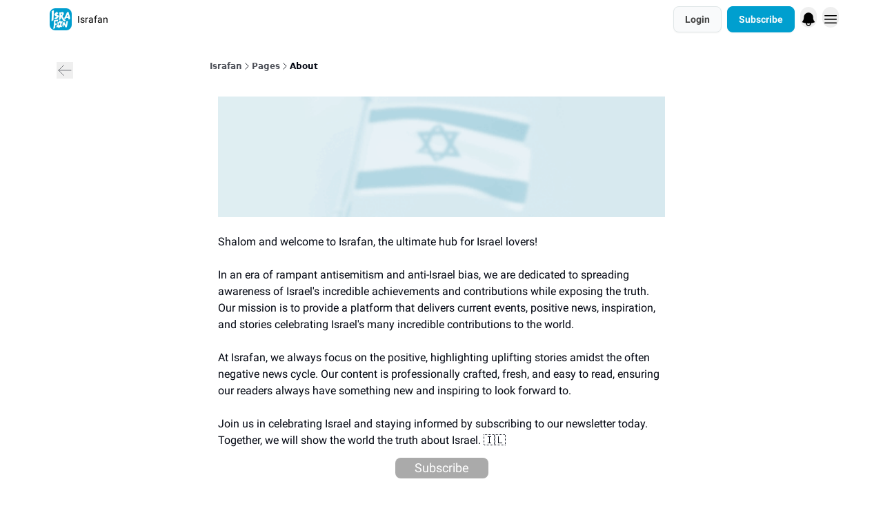

--- FILE ---
content_type: text/html; charset=utf-8
request_url: https://israfan.com/c/about
body_size: 16704
content:
<!DOCTYPE html><html lang="en" class="h-full antialiased"><head><meta charSet="utf-8"/><meta name="viewport" content="width=device-width, initial-scale=1, shrink-to-fit=no"/><link rel="preload" as="image" href="https://media.beehiiv.com/cdn-cgi/image/fit=scale-down,format=auto,onerror=redirect,quality=80/uploads/publication/logo/01a3c11b-6cb6-49b2-ac36-ca7bf7d96e32/thumb_ISRAFAN_new_logo_sq_small.png"/><script type="text/javascript" async="" src="https://embeds.beehiiv.com/attribution.js"></script><meta name="mobile-web-app-capable" content="yes"/><meta name="apple-mobile-web-app-capable" content="yes"/><meta name="apple-mobile-web-app-status-bar-style" content="black-translucent"/><meta name="theme-color" content="#000000"/><link rel="webmanifest" href="/manifest.webmanifest"/><title>About | Israfan</title><meta name="keywords" content="culture, religion, society"/><meta name="author" content="Israfan"/><meta name="description" content="Your definitive portal for incisive Israeli news, dynamic political analysis, and global insights that connect local events to the world stage."/><meta property="og:type" content="website"/><meta property="og:url" content="https://israfan.com/c/about"/><meta property="og:title" content="Israfan"/><meta property="og:description" content="Your definitive portal for incisive Israeli news, dynamic political analysis, and global insights that connect local events to the world stage."/><meta property="og:site_name" content="Israfan"/><meta property="og:image" content="https://beehiiv-images-production.s3.amazonaws.com/uploads/custom_page/thumbnail/96aaf0aa-a4b2-4a70-be0b-50f1c60d0eda/Israfan_pic.png"/><meta property="og:image:width" content="1200"/><meta property="og:image:height" content="630"/><meta property="og:image:alt" content="About"/><meta name="twitter:url" content="https://israfan.com/p/about"/><meta name="twitter:title" content="About | Israfan"/><meta name="twitter:description" content="Your definitive portal for incisive Israeli news, dynamic political analysis, and global insights that connect local events to the world stage."/><meta name="twitter:image" content="https://beehiiv-images-production.s3.amazonaws.com/uploads/custom_page/thumbnail/96aaf0aa-a4b2-4a70-be0b-50f1c60d0eda/Israfan_pic.png"/><meta name="twitter:card" content="summary_large_image"/><meta name="fb:app_id" content="1932054120322754"/><meta name="robots"/><link rel="canonical" href="https://israfan.com/c/about"/><link rel="icon" href="https://media.beehiiv.com/cdn-cgi/image/fit=scale-down,format=auto,onerror=redirect,quality=80/uploads/publication/logo/01a3c11b-6cb6-49b2-ac36-ca7bf7d96e32/thumb_ISRAFAN_new_logo_sq_small.png" as="image"/><link rel="preload" href="https://fonts.googleapis.com/css2?family=PT+Serif&amp;display=swap" as="style"/><link rel="preload" href="https://fonts.googleapis.com/css2?family=Roboto&amp;display=swap" as="style"/><link rel="apple-touch-icon" href="https://media.beehiiv.com/cdn-cgi/image/fit=scale-down,format=auto,onerror=redirect,quality=80/uploads/publication/logo/01a3c11b-6cb6-49b2-ac36-ca7bf7d96e32/thumb_ISRAFAN_new_logo_sq_small.png"/><link rel="apple-touch-startup-image" href="https://media.beehiiv.com/cdn-cgi/image/fit=scale-down,format=auto,onerror=redirect,quality=80/uploads/publication/thumbnail/01a3c11b-6cb6-49b2-ac36-ca7bf7d96e32/landscape_Israfan_pic.png"/><link rel="preconnect" href="https://fonts.googleapis.com"/><link rel="preconnect" href="https://fonts.gstatic.com"/><link rel="modulepreload" href="/assets/manifest-bec7c51c.js"/><link rel="modulepreload" href="/assets/entry.client-CHlI1IAS.js"/><link rel="modulepreload" href="/assets/jsx-runtime-D_zvdyIk.js"/><link rel="modulepreload" href="/assets/dayjs.min-D4MzlAtP.js"/><link rel="modulepreload" href="/assets/index-BBzaG9bH.js"/><link rel="modulepreload" href="/assets/i18next-BGmvVs3U.js"/><link rel="modulepreload" href="/assets/_commonjs-dynamic-modules-CtQqbtiX.js"/><link rel="modulepreload" href="/assets/components-C5no-WII.js"/><link rel="modulepreload" href="/assets/utils-LTbePiyI.js"/><link rel="modulepreload" href="/assets/context-DW2-aUzx.js"/><link rel="modulepreload" href="/assets/index-D0OCZx7A.js"/><link rel="modulepreload" href="/assets/types-DwE6zw8E.js"/><link rel="modulepreload" href="/assets/index-Dvnv69vE.js"/><link rel="modulepreload" href="/assets/index-BbOqpIuY.js"/><link rel="modulepreload" href="/assets/useTranslation-CAV35s9Y.js"/><link rel="modulepreload" href="/assets/index-CuoJpgyi.js"/><link rel="modulepreload" href="/assets/index-Wr5yffgI.js"/><link rel="modulepreload" href="/assets/index-H6M7ZPzl.js"/><link rel="modulepreload" href="/assets/useWebThemeContext-BvLGGc2T.js"/><link rel="modulepreload" href="/assets/PoweredByBeehiiv-dCHmWnDl.js"/><link rel="modulepreload" href="/assets/popover-BglPBT3X.js"/><link rel="modulepreload" href="/assets/useIsLoggedIn-B9HyFo9K.js"/><link rel="modulepreload" href="/assets/CreateAction-DcitIHWm.js"/><link rel="modulepreload" href="/assets/YoutubeIcon-C8D7vGn-.js"/><link rel="modulepreload" href="/assets/Image-B-VoZaGM.js"/><link rel="modulepreload" href="/assets/index-DjruDOev.js"/><link rel="modulepreload" href="/assets/index-DKsTtm2M.js"/><link rel="modulepreload" href="/assets/index-k4yTJkAg.js"/><link rel="modulepreload" href="/assets/menu-BDe4Y306.js"/><link rel="modulepreload" href="/assets/transition-T7tmt722.js"/><link rel="modulepreload" href="/assets/SlideUpModal-DfpVndQ8.js"/><link rel="modulepreload" href="/assets/index-DcpNk-OI.js"/><link rel="modulepreload" href="/assets/ChevronDownIcon-BtyKFSr5.js"/><link rel="modulepreload" href="/assets/XMarkIcon-oWoCoh7U.js"/><link rel="modulepreload" href="/assets/dialog-zLTZLq4f.js"/><link rel="modulepreload" href="/assets/index-8M2-4Ab3.js"/><link rel="modulepreload" href="/assets/local_storage-CwLaVEdy.js"/><link rel="modulepreload" href="/assets/useNonRevalidatingFetcher-D20m561v.js"/><link rel="modulepreload" href="/assets/index-DmsvZN0l.js"/><link rel="modulepreload" href="/assets/useIsMobile-tNUqFicK.js"/><link rel="modulepreload" href="/assets/disclosure-BdNBI9vg.js"/><link rel="modulepreload" href="/assets/SparklesIcon-B3zZ80lm.js"/><link rel="modulepreload" href="/assets/useSignupRedirects-D3Wy-IyC.js"/><link rel="modulepreload" href="/assets/useToast-CjxatSEk.js"/><link rel="modulepreload" href="/assets/useTypedLoaderData-CMMwj-4G.js"/><link rel="modulepreload" href="/assets/useWebBuilderCommunicator-DHT3E35p.js"/><link rel="modulepreload" href="/assets/CheckIcon-DzkUH3Qx.js"/><link rel="modulepreload" href="/assets/XMarkIcon-DYFBY0Gw.js"/><link rel="modulepreload" href="/assets/index-C9-YuB-1.js"/><link rel="modulepreload" href="/assets/StatusInputs-1bAxfxmQ.js"/><link rel="modulepreload" href="/assets/use-root-containers-DavySQOK.js"/><link rel="modulepreload" href="/assets/render-CYmDUrls.js"/><link rel="modulepreload" href="/assets/use-owner-o9UGMoFC.js"/><link rel="modulepreload" href="/assets/focus-management-BEFoA6wC.js"/><link rel="modulepreload" href="/assets/hidden-B6e6U2AH.js"/><link rel="modulepreload" href="/assets/keyboard-DCGal9-h.js"/><link rel="modulepreload" href="/assets/use-resolve-button-type-CcS-h_MO.js"/><link rel="modulepreload" href="/assets/bugs-8psK71Yj.js"/><link rel="modulepreload" href="/assets/use-disposables-CE7I-t1e.js"/><link rel="modulepreload" href="/assets/use-tree-walker-CiOtkuwH.js"/><link rel="modulepreload" href="/assets/use-is-mounted-UgPIiBJZ.js"/><link rel="modulepreload" href="/assets/LoginWithPasswordAction-H9wwvgxz.js"/><link rel="modulepreload" href="/assets/usePublication-BfOQZfjb.js"/><link rel="modulepreload" href="/assets/Input-BknZWsAJ.js"/><link rel="modulepreload" href="/assets/RedirectToHiddenInput-BHN85T8w.js"/><link rel="modulepreload" href="/assets/description-BxmUyVSc.js"/><link rel="modulepreload" href="/assets/index-DpAPvMXS.js"/><link rel="modulepreload" href="/assets/root-Cdp69o_-.js"/><link rel="modulepreload" href="/assets/index-DcCyKzD9.js"/><link rel="modulepreload" href="/assets/BackButton-B8mAyQAY.js"/><link rel="modulepreload" href="/assets/index-Bt617SOE.js"/><link rel="modulepreload" href="/assets/ChevronRightIcon-B6u-MYSs.js"/><link rel="modulepreload" href="/assets/fonts-CjUFERM6.js"/><link rel="modulepreload" href="/assets/ArrowLeftIcon-Bc7qwYZJ.js"/><link rel="modulepreload" href="/assets/_page-BBuFu3RJ.js"/><script>window.__AppGlobals__={"SENTRY_CLIENT_DSN":"https://35c3cc890abe9dbb51e6e513fcd6bbca@o922922.ingest.us.sentry.io/4507170453979136","SENTRY_ENV":"production","SENTRY_RELEASE":"1829caa086b75055a5f3b9edccae3627da21250f","STRIPE_PUBLISHABLE_KEY":"pk_live_51IekcQKHPFAlBzyyGNBguT5BEI7NEBqrTxJhsYN1FI1lQb9iWxU5U2OXfi744NEMx5p7EDXh08YXrudrZkkG9bGc00ZCrkXrxL","VAPID_PUBLIC_KEY":"BEhdtfPr1iefl9Jd16511ML4L5eC4dp4exGTAqE95rZEgjRPqc-k1FymD_b-e7XaC5g43hejZ0y_VGJq72zncjY","VITE_HUMAN_ENABLED":"true","VITE_HUMAN_URL":"//client.px-cloud.net/PXeBumDLwe/main.min.js","VITE_ADNETWORK_PIXELJS_URL":"https://beehiiv-adnetwork-production.s3.amazonaws.com/pixel-js.js","VITE_ADNETWORK_PIXELV2_URL":"https://beehiiv-adnetwork-production.s3.amazonaws.com/pixel-v2.js","RELEASE_VERSION":"v245","VITE_BIRDIE_CLIENT_ID":"q2je1lwj","ENABLE_SENTRY_DEV":false};</script><script>
window.addEventListener("beforeinstallprompt", (e) => {
  e.preventDefault();
  window.__DeferredPrompt__ = e;
});
          </script><link rel="stylesheet" href="https://fonts.googleapis.com/css2?family=PT+Serif&amp;display=swap"/><link rel="stylesheet" href="https://fonts.googleapis.com/css2?family=Roboto&amp;display=swap"/><script type="application/ld+json">{"@context":"https://schema.org","@type":"WebPage","breadcrumb":{"@type":"BreadcrumbList","itemListElement":[{"@type":"ListItem","position":1,"item":{"@id":"https://israfan.com/","name":"Israfan"}}]}}</script><style>:root {
  --wt-primary-color: #009fcf;
  --wt-text-on-primary-color: #F9FAFB;

  --wt-secondary-color: #F9FAFB;
  --wt-text-on-secondary-color: #414141;

  --wt-tertiary-color: #FFFFFF;
  --wt-text-on-tertiary-color: #222222;

  --wt-background-color: #FFFFFF;
  --wt-text-on-background-color: #030712;

  --wt-subscribe-background-color: #FFFFFF;
  --wt-text-on-subscribe-background-color: #030712;

  --wt-header-font: "PT Serif", ui-sans-serif, system-ui, -apple-system, BlinkMacSystemFont, "Segoe UI", Roboto,"Helvetica Neue", Arial, "Noto Sans", sans-serif, "Apple Color Emoji", "Segoe UI Emoji", "Segoe UI Symbol", "Noto Color Emoji";
  --wt-body-font: "Roboto", ui-sans-serif, system-ui, -apple-system, BlinkMacSystemFont, "Segoe UI", Roboto, "Helvetica Neue", Arial, "Noto Sans", sans-serif, "Apple Color Emoji", "Segoe UI Emoji", "Segoe UI Symbol", "Noto Color Emoji";
  --wt-button-font: "Roboto", ui-sans-serif, system-ui, -apple-system, BlinkMacSystemFont, "Segoe UI", Roboto, "Helvetica Neue", Arial, "Noto Sans", sans-serif, "Apple Color Emoji", "Segoe UI Emoji", "Segoe UI Symbol", "Noto Color Emoji";

  --wt-border-radius: 8px
}

.bg-wt-primary { background-color: var(--wt-primary-color); }
.text-wt-primary { color: var(--wt-primary-color); }
.border-wt-primary { border-color: var(--wt-primary-color); }

.bg-wt-text-on-primary { background-color: var(--wt-text-on-primary-color); }
.text-wt-text-on-primary { color: var(--wt-text-on-primary-color); }
.border-wt-text-on-primary { border-color: var(--wt-text-on-primary-color); }

.bg-wt-secondary { background-color: var(--wt-secondary-color); }
.text-wt-secondary { color: var(--wt-secondary-color); }
.border-wt-secondary { border-color: var(--wt-secondary-color); }

.bg-wt-text-on-secondary { background-color: var(--wt-text-on-secondary-color); }
.text-wt-text-on-secondary { color: var(--wt-text-on-secondary-color); }
.border-wt-text-on-secondary { border-color: var(--wt-text-on-secondary-color); }

.bg-wt-tertiary { background-color: var(--wt-tertiary-color); }
.text-wt-tertiary { color: var(--wt-tertiary-color); }
.border-wt-tertiary { border-color: var(--wt-tertiary-color); }

.bg-wt-text-on-tertiary { background-color: var(--wt-text-on-tertiary-color); }
.text-wt-text-on-tertiary { color: var(--wt-text-on-tertiary-color); }
.border-wt-text-on-tertiary { border-color: var(--wt-text-on-tertiary-color); }

.bg-wt-background { background-color: var(--wt-background-color); }
.text-wt-background { color: var(--wt-background-color); }
.border-wt-background { border-color: var(--wt-background-color); }

.bg-wt-text-on-background { background-color: var(--wt-text-on-background-color); }
.text-wt-text-on-background { color: var(--wt-text-on-background-color); }
.border-wt-text-on-background { border-color: var(--wt-text-on-background-color); }

.bg-wt-subscribe-background { background-color: var(--wt-subscribe-background-color); }
.text-wt-subscribe-background { color: var(--wt-subscribe-background-color); }
.border-wt-subscribe-background { border-color: var(--wt-subscribe-background-color); }

.bg-wt-text-on-subscribe-background { background-color: var(--wt-text-on-subscribe-background-color); }
.text-wt-text-on-subscribe-background { color: var(--wt-text-on-subscribe-background-color); }
.border-wt-text-on-subscribe-background { border-color: var(--wt-text-on-subscribe-background-color); }

.rounded-wt { border-radius: var(--wt-border-radius); }

.wt-header-font { font-family: var(--wt-header-font); }
.wt-body-font { font-family: var(--wt-body-font); }
.wt-button-font { font-family: var(--wt-button-font); }

input:focus { --tw-ring-color: transparent !important; }

li a { word-break: break-word; }

@media only screen and (max-width:667px) {
  .mob-stack {
    display: block !important;
    width: 100% !important;
  }

  .mob-w-full {
    width: 100% !important;
  }
}

</style><link rel="stylesheet" href="/assets/root-CI65O9zT.css"/><link rel="stylesheet" href="/assets/BackButton-icJ-rWaN.css"/></head><body class="flex h-full flex-col bg-wt-background text-wt-text-on-background"><div class=""><div class="flex min-h-screen flex-col"><div></div><div id="_rht_toaster" style="position:fixed;z-index:9999;top:16px;left:16px;right:16px;bottom:16px;pointer-events:none"></div><nav class="px-4 sm:px-6 w-full py-2" style="background-color:#FFFFFF"><div class="mx-auto w-full max-w-6xl"><div class="mx-auto flex items-center justify-between"><div class="flex items-center space-x-2"><a class="rounded-lg transition:all px-2 py-1 hover:bg-black/5" data-discover="true" href="/"><div class="flex items-center space-x-2"><div class="w-8 h-8 overflow-hidden rounded-wt"><figure class="aspect-square relative h-full overflow-hidden w-full"><img class="absolute inset-0 h-full w-full object-cover" width="100" height="100" src="https://media.beehiiv.com/cdn-cgi/image/fit=scale-down,format=auto,onerror=redirect,quality=80/uploads/publication/logo/01a3c11b-6cb6-49b2-ac36-ca7bf7d96e32/thumb_ISRAFAN_new_logo_sq_small.png" alt="Israfan logo"/></figure></div><span style="color:#000000;font-family:Roboto, sans-ui-sans-serif, system-ui, -apple-system, BlinkMacSystemFont, &quot;Segoe UI&quot;, Roboto,&quot;Helvetica Neue&quot;, Arial, &quot;Noto Sans&quot;, sans-serif, &quot;Apple Color Emoji&quot;, &quot;Segoe UI Emoji&quot;, &quot;Segoe UI Symbol&quot;, &quot;Noto Color Emoji&quot;" class="hidden text-sm sm:text-md wt-text-primary md:block text-md font-regular font-ariel">Israfan</span></div></a><div class="opacity-0 block"><div class="z-20 flex gap-1"><div class="cursor-pointer" data-headlessui-state=""><div class=""><button style="color:#000000;font-family:Roboto;z-index:0" class="rounded-lg inline-flex items-center px-2 py-2 hover:bg-black/5 focus:outline-none focus-visible:ring-2" type="button" aria-expanded="false" data-headlessui-state=""><span style="color:#000000;font-family:Roboto, sans-ui-sans-serif, system-ui, -apple-system, BlinkMacSystemFont, &quot;Segoe UI&quot;, Roboto,&quot;Helvetica Neue&quot;, Arial, &quot;Noto Sans&quot;, sans-serif, &quot;Apple Color Emoji&quot;, &quot;Segoe UI Emoji&quot;, &quot;Segoe UI Symbol&quot;, &quot;Noto Color Emoji&quot;" class="text-xs sm:block text-md font-regular font-ariel">Topics</span><div style="color:#000000"><svg xmlns="http://www.w3.org/2000/svg" viewBox="0 0 24 24" fill="currentColor" aria-hidden="true" data-slot="icon" class=" ml-2 h-3 w-3 transition duration-150 ease-in-out"><path fill-rule="evenodd" d="M12.53 16.28a.75.75 0 0 1-1.06 0l-7.5-7.5a.75.75 0 0 1 1.06-1.06L12 14.69l6.97-6.97a.75.75 0 1 1 1.06 1.06l-7.5 7.5Z" clip-rule="evenodd"></path></svg></div></button></div></div><div hidden="" style="position:fixed;top:1px;left:1px;width:1px;height:0;padding:0;margin:-1px;overflow:hidden;clip:rect(0, 0, 0, 0);white-space:nowrap;border-width:0;display:none"></div><a class="transition:all rounded-wt px-2 py-2 hover:bg-black/5" data-discover="true" href="/c/about"><span style="color:#000000;font-family:Roboto, sans-ui-sans-serif, system-ui, -apple-system, BlinkMacSystemFont, &quot;Segoe UI&quot;, Roboto,&quot;Helvetica Neue&quot;, Arial, &quot;Noto Sans&quot;, sans-serif, &quot;Apple Color Emoji&quot;, &quot;Segoe UI Emoji&quot;, &quot;Segoe UI Symbol&quot;, &quot;Noto Color Emoji&quot;" class="whitespace-nowrap text-xs sm:block text-md font-regular font-ariel">About</span></a><a class="transition:all rounded-wt px-2 py-2 hover:bg-black/5" data-discover="true" href="/c/contact"><span style="color:#000000;font-family:Roboto, sans-ui-sans-serif, system-ui, -apple-system, BlinkMacSystemFont, &quot;Segoe UI&quot;, Roboto,&quot;Helvetica Neue&quot;, Arial, &quot;Noto Sans&quot;, sans-serif, &quot;Apple Color Emoji&quot;, &quot;Segoe UI Emoji&quot;, &quot;Segoe UI Symbol&quot;, &quot;Noto Color Emoji&quot;" class="whitespace-nowrap text-xs sm:block text-md font-regular font-ariel">Contact</span></a><a class="transition:all rounded-wt px-2 py-2 hover:bg-black/5" href="https://shopisrael.com/" target="_blank" rel="nofollow noreferrer noopener"><span style="color:#000000;font-family:Roboto, sans-ui-sans-serif, system-ui, -apple-system, BlinkMacSystemFont, &quot;Segoe UI&quot;, Roboto,&quot;Helvetica Neue&quot;, Arial, &quot;Noto Sans&quot;, sans-serif, &quot;Apple Color Emoji&quot;, &quot;Segoe UI Emoji&quot;, &quot;Segoe UI Symbol&quot;, &quot;Noto Color Emoji&quot;" class="whitespace-nowrap text-xs sm:block text-md font-regular font-ariel">Shop</span></a><a class="transition:all rounded-wt px-2 py-2 hover:bg-black/5" href="https://app.beehiiv.com/direct_sponsorships/01a3c11b-6cb6-49b2-ac36-ca7bf7d96e32" target="_blank" rel="nofollow noreferrer noopener"><span style="color:#000000;font-family:Roboto, sans-ui-sans-serif, system-ui, -apple-system, BlinkMacSystemFont, &quot;Segoe UI&quot;, Roboto,&quot;Helvetica Neue&quot;, Arial, &quot;Noto Sans&quot;, sans-serif, &quot;Apple Color Emoji&quot;, &quot;Segoe UI Emoji&quot;, &quot;Segoe UI Symbol&quot;, &quot;Noto Color Emoji&quot;" class="whitespace-nowrap text-xs sm:block text-md font-regular font-ariel">Advertise</span></a></div></div></div><div class="flex items-center space-x-2"><div class="flex items-center space-x-2"><button class="border font-medium shadow-sm wt-button-font inline-flex items-center disabled:bg-gray-400 disabled:cursor-not-allowed focus:outline-none focus:ring-2 focus:ring-offset-2 justify-center transition-colors rounded-wt px-4 py-2 text-sm border-gray-300 text-gray-700 bg-white shadow-md focus:ring-wt-primary !text-sm !font-semibold shadow-none" style="background:#F9FAFB;border:1px solid #e1e7e8;color:#414141;font-family:Roboto">Login</button><a class="border font-medium shadow-sm wt-button-font inline-flex items-center disabled:bg-gray-400 disabled:cursor-not-allowed focus:outline-none focus:ring-2 focus:ring-offset-2 justify-center transition-colors rounded-wt px-4 py-2 text-sm border-wt-primary text-wt-text-on-primary bg-wt-primary disabled:border-gray-500 focus:ring-wt-primary whitespace-nowrap !text-sm !font-semibold shadow-none" style="background:#009fcf;border:1px solid #009fcf;color:#F9FAFB;font-family:Roboto" data-discover="true" href="/subscribe">Subscribe</a><div class="relative inline-block text-left" data-headlessui-state=""><button aria-label="Menu" class="rounded-full transition-all" id="headlessui-menu-button-_R_tjl5_" type="button" aria-haspopup="menu" aria-expanded="false" data-headlessui-state=""><div class="mt-1.5 rounded hover:bg-black/5" style="color:#000000"><svg xmlns="http://www.w3.org/2000/svg" viewBox="0 0 24 24" fill="currentColor" aria-hidden="true" data-slot="icon" class="h-6 w-6"><path fill-rule="evenodd" d="M5.25 9a6.75 6.75 0 0 1 13.5 0v.75c0 2.123.8 4.057 2.118 5.52a.75.75 0 0 1-.297 1.206c-1.544.57-3.16.99-4.831 1.243a3.75 3.75 0 1 1-7.48 0 24.585 24.585 0 0 1-4.831-1.244.75.75 0 0 1-.298-1.205A8.217 8.217 0 0 0 5.25 9.75V9Zm4.502 8.9a2.25 2.25 0 1 0 4.496 0 25.057 25.057 0 0 1-4.496 0Z" clip-rule="evenodd"></path></svg></div></button></div></div><div class="relative inline-block text-left" data-headlessui-state=""><button aria-label="Menu" class="rounded-full transition-all" id="headlessui-menu-button-_R_6jl5_" type="button" aria-haspopup="menu" aria-expanded="false" data-headlessui-state=""><div class="mt-1.5 rounded hover:bg-black/5" style="color:#000000"><svg xmlns="http://www.w3.org/2000/svg" fill="none" viewBox="0 0 24 24" stroke-width="1.5" stroke="currentColor" aria-hidden="true" data-slot="icon" class="h-6 w-6"><path stroke-linecap="round" stroke-linejoin="round" d="M3.75 6.75h16.5M3.75 12h16.5m-16.5 5.25h16.5"></path></svg></div></button></div></div></div></div></nav><main class="flex-grow"><div class="mx-auto min-h-screen w-full max-w-6xl px-4"><div class="relative"><div class="absolute hidden md:block"><div class="flex h-7 w-7 items-center justify-center rounded-wt transition-all"><div class="flex h-7 w-7 items-center justify-center rounded-wt transition-all hover:bg-black/5"><button class="cursor-pointer"><svg xmlns="http://www.w3.org/2000/svg" fill="none" viewBox="0 0 24 24" stroke-width="1.5" stroke="currentColor" aria-hidden="true" data-slot="icon" class="h-6 w-6 stroke-1 text-wt-text-on-background opacity-50"><path stroke-linecap="round" stroke-linejoin="round" d="M10.5 19.5 3 12m0 0 7.5-7.5M3 12h18"></path></svg></button></div></div></div><div class="mx-auto max-w-2xl"><div class="mx-auto mt-8 w-full max-w-2xl"><ul class="flex flex-wrap items-center gap-2 text-xs font-semibold"><li class="flex items-center gap-2 text-wt-text-on-background"><a href="../" class="opacity-70">Israfan</a><svg xmlns="http://www.w3.org/2000/svg" fill="none" viewBox="0 0 24 24" stroke-width="1.5" stroke="currentColor" aria-hidden="true" data-slot="icon" height="14px"><path stroke-linecap="round" stroke-linejoin="round" d="m8.25 4.5 7.5 7.5-7.5 7.5"></path></svg></li><li class="flex items-center gap-2 text-wt-text-on-background"><span class="opacity-70">Pages</span><svg xmlns="http://www.w3.org/2000/svg" fill="none" viewBox="0 0 24 24" stroke-width="1.5" stroke="currentColor" aria-hidden="true" data-slot="icon" height="14px"><path stroke-linecap="round" stroke-linejoin="round" d="m8.25 4.5 7.5 7.5-7.5 7.5"></path></svg></li><li class="flex items-center gap-2 text-wt-text-on-background"><span class="!opacity-100">About</span></li></ul></div><div class="relative mt-6"><div><!DOCTYPE html><html><head><style>
        @font-face {
          font-family: 'Roboto';
          font-style: normal;
          font-weight: 700;
          font-display: swap;
          src: url('https://fonts.gstatic.com/s/roboto/v29/KFOlCnqEu92Fr1MmWUlfBBc4AMP6lQ.woff2') format('woff2');
        }

        @font-face {
          font-family: 'Roboto';
          font-style: italic;
          font-weight: 700;
          font-display: swap;
          src: url('https://fonts.gstatic.com/s/roboto/v29/KFOjCnqEu92Fr1Mu51TzBic6CsTYl4BO.woff2') format('woff2');
        }
        @font-face {
          font-family: 'Roboto';
          font-style: normal;
          font-weight: 400;
          font-display: swap;
          src: url('https://fonts.gstatic.com/s/roboto/v29/KFOmCnqEu92Fr1Mu4mxKKTU1Kg.woff2') format('woff2');
        }

        @font-face {
          font-family: 'Roboto';
          font-style: italic;
          font-weight: 400;
          font-display: swap;
          src: url('https://fonts.gstatic.com/s/roboto/v29/KFOkCnqEu92Fr1Mu51xIIzIXKMny.woff2') format('woff2');
        }
</style></head><body><div style="padding-left:12px;padding-right:12px;"><div style="padding-bottom:12px;padding-left:0px;padding-right:0px;padding-top:12px;"><img alt="" style="margin:0 auto 0 auto;width:100%;" src="https://media.beehiiv.com/cdn-cgi/image/fit=scale-down,format=auto,onerror=redirect,quality=80/uploads/asset/file/df7e464d-1a50-404b-ba3b-05e8cfb6e347/ezgif.com-optimize__21_.gif?t=1715902278"/></div></div><style>
  p span[style*="font-size"] { line-height: 1.6; }
</style><div style="padding-bottom:12px;padding-left:12px;padding-right:12px;padding-top:12px;"><p style="color:#2D2D2D;color:var(--wt-text-on-background-color) !important;font-family:'Roboto',-apple-system,BlinkMacSystemFont,Tahoma,sans-serif;font-size:16px;line-height:24px;text-align:left;"> Shalom and welcome to Israfan, the ultimate hub for Israel lovers! </p></div><style>
  p span[style*="font-size"] { line-height: 1.6; }
</style><div style="padding-bottom:12px;padding-left:12px;padding-right:12px;padding-top:12px;"><p style="color:#2D2D2D;color:var(--wt-text-on-background-color) !important;font-family:'Roboto',-apple-system,BlinkMacSystemFont,Tahoma,sans-serif;font-size:16px;line-height:24px;text-align:left;"> In an era of rampant antisemitism and anti-Israel bias, we are dedicated to spreading awareness of Israel&#39;s incredible achievements and contributions while exposing the truth. Our mission is to provide a platform that delivers current events, positive news, inspiration, and stories celebrating Israel&#39;s many incredible contributions to the world. </p></div><style>
  p span[style*="font-size"] { line-height: 1.6; }
</style><div style="padding-bottom:12px;padding-left:12px;padding-right:12px;padding-top:12px;"><p style="color:#2D2D2D;color:var(--wt-text-on-background-color) !important;font-family:'Roboto',-apple-system,BlinkMacSystemFont,Tahoma,sans-serif;font-size:16px;line-height:24px;text-align:start;"> At Israfan, we always focus on the positive, highlighting uplifting stories amidst the often negative news cycle. Our content is professionally crafted, fresh, and easy to read, ensuring our readers always have something new and inspiring to look forward to. </p></div><style>
  p span[style*="font-size"] { line-height: 1.6; }
</style><div style="padding-bottom:12px;padding-left:12px;padding-right:12px;padding-top:12px;"><p style="color:#2D2D2D;color:var(--wt-text-on-background-color) !important;font-family:'Roboto',-apple-system,BlinkMacSystemFont,Tahoma,sans-serif;font-size:16px;line-height:24px;text-align:start;"> Join us in celebrating Israel and staying informed by subscribing to our newsletter today. Together, we will show the world the truth about Israel. 🇮🇱 </p></div><div style="padding-bottom:1px;padding-left:12px;padding-right:12px;padding-top:1px;text-align:center;width:100%;word-break:break-word;"><a target="_blank" rel="noopener nofollow noreferrer" href="https://israfan.com/subscribe"><button style="background-color:#aaaaaa;border-radius:8px;color:#ffffff;cursor:pointer;font-family:'Roboto',-apple-system,BlinkMacSystemFont,Tahoma,sans-serif;font-size:18px;font-weight:normal;line-height:20px;padding:5px 28px;width:fit-content;" type="button"> Subscribe </button></a></div><script>(function(){function c(){var b=a.contentDocument||a.contentWindow.document;if(b){var d=b.createElement('script');d.innerHTML="window.__CF$cv$params={r:'9c07ebe8093c0bf5',t:'MTc2ODg0MjM3NC4wMDAwMDA='};var a=document.createElement('script');a.nonce='';a.src='/cdn-cgi/challenge-platform/scripts/jsd/main.js';document.getElementsByTagName('head')[0].appendChild(a);";b.getElementsByTagName('head')[0].appendChild(d)}}if(document.body){var a=document.createElement('iframe');a.height=1;a.width=1;a.style.position='absolute';a.style.top=0;a.style.left=0;a.style.border='none';a.style.visibility='hidden';document.body.appendChild(a);if('loading'!==document.readyState)c();else if(window.addEventListener)document.addEventListener('DOMContentLoaded',c);else{var e=document.onreadystatechange||function(){};document.onreadystatechange=function(b){e(b);'loading'!==document.readyState&&(document.onreadystatechange=e,c())}}}})();</script><script defer src="https://static.cloudflareinsights.com/beacon.min.js/vcd15cbe7772f49c399c6a5babf22c1241717689176015" integrity="sha512-ZpsOmlRQV6y907TI0dKBHq9Md29nnaEIPlkf84rnaERnq6zvWvPUqr2ft8M1aS28oN72PdrCzSjY4U6VaAw1EQ==" data-cf-beacon='{"rayId":"9c07ebe8093c0bf5","version":"2025.9.1","serverTiming":{"name":{"cfExtPri":true,"cfEdge":true,"cfOrigin":true,"cfL4":true,"cfSpeedBrain":true,"cfCacheStatus":true}},"token":"c20a9e29828c471c92ed7c2284901e05","b":1}' crossorigin="anonymous"></script>
</body></html></div></div></div></div><script type="module">
var e, t, r, i, n;
(t = {}),
  (r = {}),
  null ==
    (i = (e =
      "undefined" != typeof globalThis
        ? globalThis
        : "undefined" != typeof self
          ? self
          : "undefined" != typeof window
            ? window
            : "undefined" != typeof global
              ? global
              : {}).parcelRequire326a) &&
    (((i = function (e) {
      if (e in t) return t[e].exports;
      if (e in r) {
        var i = r[e];
        delete r[e];
        var n = { id: e, exports: {} };
        return (t[e] = n), i.call(n.exports, n, n.exports), n.exports;
      }
      var o = Error("Cannot find module '" + e + "'");
      throw ((o.code = "MODULE_NOT_FOUND"), o);
    }).register = function (e, t) {
      r[e] = t;
    }),
    (e.parcelRequire326a = i)),
  (n = i.register)("gUOGs", function (e, t) {
    Object.defineProperty(e.exports, "__esModule", { value: !0 });
    var r,
      n = i("kBCj4"),
      o = i("53LBo"),
      s = [],
      a = (function () {
        function e(e) {
          (this.$$observationTargets = []),
            (this.$$activeTargets = []),
            (this.$$skippedTargets = []);
          var t =
            void 0 === e
              ? "Failed to construct 'ResizeObserver': 1 argument required, but only 0 present."
              : "function" != typeof e
                ? "Failed to construct 'ResizeObserver': The callback provided as parameter 1 is not a function."
                : void 0;
          if (t) throw TypeError(t);
          this.$$callback = e;
        }
        return (
          (e.prototype.observe = function (e) {
            var t = d("observe", e);
            if (t) throw TypeError(t);
            u(this.$$observationTargets, e) >= 0 ||
              (this.$$observationTargets.push(new n.ResizeObservation(e)),
              0 > s.indexOf(this) && (s.push(this), v()));
          }),
          (e.prototype.unobserve = function (e) {
            var t = d("unobserve", e);
            if (t) throw TypeError(t);
            var r = u(this.$$observationTargets, e);
            r < 0 ||
              (this.$$observationTargets.splice(r, 1),
              0 === this.$$observationTargets.length && c(this));
          }),
          (e.prototype.disconnect = function () {
            (this.$$observationTargets = []),
              (this.$$activeTargets = []),
              c(this);
          }),
          e
        );
      })();
    function c(e) {
      var t = s.indexOf(e);
      t >= 0 && (s.splice(t, 1), $());
    }
    function d(e, t) {
      return void 0 === t
        ? "Failed to execute '" +
            e +
            "' on 'ResizeObserver': 1 argument required, but only 0 present."
        : t && t.nodeType === window.Node.ELEMENT_NODE
          ? void 0
          : "Failed to execute '" +
            e +
            "' on 'ResizeObserver': parameter 1 is not of type 'Element'.";
    }
    function u(e, t) {
      for (var r = 0; r < e.length; r += 1) if (e[r].target === t) return r;
      return -1;
    }
    e.exports.ResizeObserver = a;
    var l = function (e) {
        s.forEach(function (t) {
          (t.$$activeTargets = []),
            (t.$$skippedTargets = []),
            t.$$observationTargets.forEach(function (r) {
              r.isActive() &&
                (h(r.target) > e
                  ? t.$$activeTargets.push(r)
                  : t.$$skippedTargets.push(r));
            });
        });
      },
      f = function () {
        var e = 1 / 0;
        return (
          s.forEach(function (t) {
            if (t.$$activeTargets.length) {
              var r = [];
              t.$$activeTargets.forEach(function (t) {
                var i = new o.ResizeObserverEntry(t.target);
                r.push(i),
                  (t.$$broadcastWidth = i.contentRect.width),
                  (t.$$broadcastHeight = i.contentRect.height);
                var n = h(t.target);
                n < e && (e = n);
              }),
                t.$$callback(r, t),
                (t.$$activeTargets = []);
            }
          }),
          e
        );
      },
      p = function () {
        var e = new window.ErrorEvent("ResizeLoopError", {
          message:
            "ResizeObserver loop completed with undelivered notifications.",
        });
        window.dispatchEvent(e);
      },
      h = function (e) {
        for (var t = 0; e.parentNode; ) (e = e.parentNode), (t += 1);
        return t;
      },
      g = function () {
        for (
          l(0);
          s.some(function (e) {
            return !!e.$$activeTargets.length;
          });

        )
          l(f());
        s.some(function (e) {
          return !!e.$$skippedTargets.length;
        }) && p();
      },
      v = function () {
        r || b();
      },
      b = function () {
        r = window.requestAnimationFrame(function () {
          g(), b();
        });
      },
      $ = function () {
        r &&
          !s.some(function (e) {
            return !!e.$$observationTargets.length;
          }) &&
          (window.cancelAnimationFrame(r), (r = void 0));
      };
    e.exports.install = function () {
      return (window.ResizeObserver = a);
    };
  }),
  n("kBCj4", function (e, t) {
    Object.defineProperty(e.exports, "__esModule", { value: !0 });
    var r = i("ardMU"),
      n = (function () {
        function e(e) {
          (this.target = e),
            (this.$$broadcastWidth = this.$$broadcastHeight = 0);
        }
        return (
          Object.defineProperty(e.prototype, "broadcastWidth", {
            get: function () {
              return this.$$broadcastWidth;
            },
            enumerable: !0,
            configurable: !0,
          }),
          Object.defineProperty(e.prototype, "broadcastHeight", {
            get: function () {
              return this.$$broadcastHeight;
            },
            enumerable: !0,
            configurable: !0,
          }),
          (e.prototype.isActive = function () {
            var e = r.ContentRect(this.target);
            return (
              !!e &&
              (e.width !== this.broadcastWidth ||
                e.height !== this.broadcastHeight)
            );
          }),
          e
        );
      })();
    e.exports.ResizeObservation = n;
  }),
  n("ardMU", function (e, t) {
    Object.defineProperty(e.exports, "__esModule", { value: !0 }),
      (e.exports.ContentRect = function (e) {
        if ("getBBox" in e) {
          var t = e.getBBox();
          return Object.freeze({
            height: t.height,
            left: 0,
            top: 0,
            width: t.width,
          });
        }
        var r = window.getComputedStyle(e);
        return Object.freeze({
          height: parseFloat(r.height || "0"),
          left: parseFloat(r.paddingLeft || "0"),
          top: parseFloat(r.paddingTop || "0"),
          width: parseFloat(r.width || "0"),
        });
      });
  }),
  n("53LBo", function (e, t) {
    Object.defineProperty(e.exports, "__esModule", { value: !0 });
    var r = i("ardMU");
    e.exports.ResizeObserverEntry = function (e) {
      (this.target = e), (this.contentRect = r.ContentRect(e));
    };
  }),
  (function () {
    if (
      !(function () {
        if (!window.__stwts || !Object.keys(window.__stwts).length)
          return (
            (window.__stwts = { buildVersion: "1.0.0", widgets: { init: !0 } }),
            !0
          );
      })()
    )
      return;
    function e(e, t) {
      t <= 300 && (e.style.width = "300px"),
        t >= 600 && (e.style.width = "600px"),
        t > 300 && t < 600 && (e.style.width = `${t}px`);
    }
    "undefined" == typeof ResizeObserver && i("gUOGs").install();
    let t = new (ResizeObserver || window.ResizeObserver)(function (t) {
      t.forEach((t) => {
        let r = t?.contentRect?.width,
          i = t.target.querySelector("iframe");
        r && i && e(i, r);
      });
    });

    function loadStocktwitsEmbeds() {
      Array.from(
        document.querySelectorAll("blockquote.stocktwits-embedded-post"),
      ).forEach((r) => {
        !(function (t, r) {
          if (t.getAttribute("visited")) return;
          let i = t.getAttribute("data-origin"),
            n = t.getAttribute("data-id"),
            o = document.createElement("div");
          (o.style.display = "flex"),
            (o.style.maxWidth = "600px"),
            (o.style.width = "100%"),
            (o.style.marginTop = "10px"),
            (o.style.marginBottom = "10px");
          let s = document.createElement("iframe");
          o.appendChild(s);
          let a = `${i}/embeddable/message/${n}`;
          (s.style.width = "640px"),
            (s.style.height = "0"),
            (s.style.maxWidth = "600px"),
            (s.style.position = "static"),
            (s.style.visibility = "visible"),
            (s.style.display = "block"),
            (s.style.flexGrow = "1"),
            s.setAttribute("frameborder", "0"),
            s.setAttribute("allowtransparency", "true"),
            s.setAttribute("scrolling", "no"),
            s.setAttribute("allowfullscreen", "true");
          let c = !1,
            d = null;
          function u(e) {
            c = !0;
            let { height: r } = e.data;
            void 0 !== r && (s.style.height = `${r}px`),
              document.body.contains(t) && t.remove();
          }
          t.parentNode.insertBefore(o, t), t.setAttribute("visited", true),
            s.addEventListener("load", function () {
              e(s, o.clientWidth),
                (function () {
                  let e = () => {
                    ((d = new MessageChannel()).port1.onmessage = u),
                      s.contentWindow.postMessage(
                        { message: "initialize" },
                        "*",
                        [d.port2],
                      );
                  };
                  e();
                  let t = setInterval(() => {
                    c ? clearInterval(t) : e();
                  }, 60);
                })();
            }),
            s.setAttribute("src", a),
            r.observe(o);
        })(r, t);
      });
    }

    window.__stwts.loadStocktwitsEmbeds = loadStocktwitsEmbeds;
  })();
</script></div></main><footer class="px-4 sm:px-6 py-8" style="background-color:#4d4d4d"><div class="mx-auto w-full max-w-6xl"><div class="flex flex-col gap-y-6"><div class="grid grid-cols-1 gap-y-6 sm:grid-cols-3"><div class="sm:px-6"><div class="flex w-full flex-col items-center sm:items-start"><div class="flex items-center gap-x-2 py-4"><img src="https://media.beehiiv.com/cdn-cgi/image/fit=scale-down,format=auto,onerror=redirect,quality=80/uploads/publication/logo/01a3c11b-6cb6-49b2-ac36-ca7bf7d96e32/thumb_ISRAFAN_new_logo_sq_small.png" alt="Your definitive portal for incisive Israeli news, dynamic political analysis, and global insights that connect local events to the world stage." width="40" height="40" class="overflow-hidden"/><p style="color:#F9FAFB;font-family:Roboto, sans-ui-sans-serif, system-ui, -apple-system, BlinkMacSystemFont, &quot;Segoe UI&quot;, Roboto,&quot;Helvetica Neue&quot;, Arial, &quot;Noto Sans&quot;, sans-serif, &quot;Apple Color Emoji&quot;, &quot;Segoe UI Emoji&quot;, &quot;Segoe UI Symbol&quot;, &quot;Noto Color Emoji&quot;" class="text-md font-semibold font-ariel">Israfan</p></div><div class="text-center sm:text-left"><p style="color:#F9FAFB;font-family:Roboto, sans-ui-sans-serif, system-ui, -apple-system, BlinkMacSystemFont, &quot;Segoe UI&quot;, Roboto,&quot;Helvetica Neue&quot;, Arial, &quot;Noto Sans&quot;, sans-serif, &quot;Apple Color Emoji&quot;, &quot;Segoe UI Emoji&quot;, &quot;Segoe UI Symbol&quot;, &quot;Noto Color Emoji&quot;" class="text-sm font-regular font-ariel">Your definitive portal for incisive Israeli news, dynamic political analysis, and global insights that connect local events to the world stage.</p></div></div></div><div class="mx-auto hidden sm:flex sm:flex-row w-10/12"><div class="flex grow basis-0 flex-col gap-y-3"><p style="color:#F9FAFB;font-family:PT Serif, sans-ui-sans-serif, system-ui, -apple-system, BlinkMacSystemFont, &quot;Segoe UI&quot;, Roboto,&quot;Helvetica Neue&quot;, Arial, &quot;Noto Sans&quot;, sans-serif, &quot;Apple Color Emoji&quot;, &quot;Segoe UI Emoji&quot;, &quot;Segoe UI Symbol&quot;, &quot;Noto Color Emoji&quot;" class="text-xs sm:text-sm font-semibold font-ariel">Home</p><div class="flex flex-col gap-y-2"><a class="sm:max-w-36 sm:text-wrap" data-discover="true" href="/"><p style="color:#F9FAFB;font-family:Roboto, sans-ui-sans-serif, system-ui, -apple-system, BlinkMacSystemFont, &quot;Segoe UI&quot;, Roboto,&quot;Helvetica Neue&quot;, Arial, &quot;Noto Sans&quot;, sans-serif, &quot;Apple Color Emoji&quot;, &quot;Segoe UI Emoji&quot;, &quot;Segoe UI Symbol&quot;, &quot;Noto Color Emoji&quot;" class="text-xs sm:text-sm font-regular font-ariel">Posts</p></a></div></div><div class="flex grow basis-0 flex-col gap-y-3"><p style="color:#F9FAFB;font-family:PT Serif, sans-ui-sans-serif, system-ui, -apple-system, BlinkMacSystemFont, &quot;Segoe UI&quot;, Roboto,&quot;Helvetica Neue&quot;, Arial, &quot;Noto Sans&quot;, sans-serif, &quot;Apple Color Emoji&quot;, &quot;Segoe UI Emoji&quot;, &quot;Segoe UI Symbol&quot;, &quot;Noto Color Emoji&quot;" class="text-xs sm:text-sm font-semibold font-ariel">About</p><div class="flex flex-col gap-y-2"><a class="sm:max-w-36 sm:text-wrap" data-discover="true" href="/c/about"><p style="color:#F9FAFB;font-family:Roboto, sans-ui-sans-serif, system-ui, -apple-system, BlinkMacSystemFont, &quot;Segoe UI&quot;, Roboto,&quot;Helvetica Neue&quot;, Arial, &quot;Noto Sans&quot;, sans-serif, &quot;Apple Color Emoji&quot;, &quot;Segoe UI Emoji&quot;, &quot;Segoe UI Symbol&quot;, &quot;Noto Color Emoji&quot;" class="text-xs sm:text-sm font-regular font-ariel">About</p></a></div></div><div class="flex grow basis-0 flex-col gap-y-3"><p style="color:#F9FAFB;font-family:PT Serif, sans-ui-sans-serif, system-ui, -apple-system, BlinkMacSystemFont, &quot;Segoe UI&quot;, Roboto,&quot;Helvetica Neue&quot;, Arial, &quot;Noto Sans&quot;, sans-serif, &quot;Apple Color Emoji&quot;, &quot;Segoe UI Emoji&quot;, &quot;Segoe UI Symbol&quot;, &quot;Noto Color Emoji&quot;" class="text-xs sm:text-sm font-semibold font-ariel">Contact</p><div class="flex flex-col gap-y-2"><a class="sm:max-w-36 sm:text-wrap" data-discover="true" href="/c/contact"><p style="color:#F9FAFB;font-family:Roboto, sans-ui-sans-serif, system-ui, -apple-system, BlinkMacSystemFont, &quot;Segoe UI&quot;, Roboto,&quot;Helvetica Neue&quot;, Arial, &quot;Noto Sans&quot;, sans-serif, &quot;Apple Color Emoji&quot;, &quot;Segoe UI Emoji&quot;, &quot;Segoe UI Symbol&quot;, &quot;Noto Color Emoji&quot;" class="text-xs sm:text-sm font-regular font-ariel">Contact</p></a></div></div></div><div class="flex flex-col items-center gap-y-4 sm:items-start sm:px-6"><div class="flex flex-col items-center w-full"><form class="w-full bg-transparent group rounded-wt" action="/create" method="post"><input type="hidden" name="redirect_path" value="/subscribe?recommendations=true&amp;email="/><input type="hidden" name="sent_from_orchid" value="true"/><input type="hidden" name="fallback_path" value="/c/about"/><input type="hidden" name="double_opt" value="false"/><input type="hidden" name="trigger_redirect" value="true"/><input hidden="" name="subscribe_error_message" value="Oops, something went wrong."/><input hidden="" name="subscribe_success_message" value="Subscribed! You have successfully opted in"/><div class="flex flex-col"><div style="background-color:#F9FAFB;border:2px solid #009fcf" class="flex w-full flex-col items-center sm:flex-row overflow-hidden rounded-lg"><div class="flex w-full items-center" style="background-color:#F9FAFB"><div class="pl-2" style="color:#009fcf"><svg xmlns="http://www.w3.org/2000/svg" fill="none" viewBox="0 0 24 24" stroke-width="1.5" stroke="currentColor" aria-hidden="true" data-slot="icon" class="h-6 w-6"><path stroke-linecap="round" stroke-linejoin="round" d="M21.75 6.75v10.5a2.25 2.25 0 0 1-2.25 2.25h-15a2.25 2.25 0 0 1-2.25-2.25V6.75m19.5 0A2.25 2.25 0 0 0 19.5 4.5h-15a2.25 2.25 0 0 0-2.25 2.25m19.5 0v.243a2.25 2.25 0 0 1-1.07 1.916l-7.5 4.615a2.25 2.25 0 0 1-2.36 0L3.32 8.91a2.25 2.25 0 0 1-1.07-1.916V6.75"></path></svg></div><input type="email" autoComplete="email" required="" style="font-family:Roboto;color:#111827" class="wt-button-font z-10 w-full border-none bg-transparent placeholder-shown:text-ellipsis text-lg focus:text-lg active:text-lg sm:text-lg" placeholder="Enter Your Email" name="email"/></div><input type="submit" style="background-color:#009fcf;color:#F9FAFB;font-family:Roboto" class="cursor-pointer px-5 py-3 font-semibold w-full sm:w-auto text-lg focus:text-lg active:text-lg sm:text-lg rounded-lg rounded-none sm:rounded-lg-r" value="Subscribe"/></div></div></form></div><div class="flex flex-wrap items-center justify-center gap-2 sm:items-start sm:justify-start"></div></div></div><div class="flex w-full flex-col items-center gap-y-4 sm:flex-row sm:justify-between sm:px-6"><div class="w-full text-center sm:w-1/2 sm:text-left"><p style="color:#F9FAFB" class="!text-xs text-md font-light font-ariel">© 2026 Israfan.</p></div><div class="flex w-full flex-col items-center gap-y-4 sm:w-1/2 sm:flex-row sm:justify-end sm:gap-x-4"><div class="flex gap-x-2 sm:gap-x-5"><a href="https://beehiiv.com/privacy" target="_blank" class="whitespace-nowrap underline underline-offset-1 hover:opacity-80" rel="noreferrer" style="color:#F9FAFB"><p style="color:#F9FAFB" class="!text-xs text-md font-light font-ariel">Privacy policy</p></a><a href="https://beehiiv.com/tou" target="_blank" class="whitespace-nowrap underline underline-offset-1 hover:opacity-80" rel="noreferrer" style="color:#F9FAFB"><p style="color:#F9FAFB" class="!text-xs text-md font-light font-ariel">Terms of use</p></a></div></div></div></div></div></footer></div></div><script>((STORAGE_KEY, restoreKey) => {
    if (!window.history.state || !window.history.state.key) {
      let key = Math.random().toString(32).slice(2);
      window.history.replaceState({
        key
      }, "");
    }
    try {
      let positions = JSON.parse(sessionStorage.getItem(STORAGE_KEY) || "{}");
      let storedY = positions[restoreKey || window.history.state.key];
      if (typeof storedY === "number") {
        window.scrollTo(0, storedY);
      }
    } catch (error) {
      console.error(error);
      sessionStorage.removeItem(STORAGE_KEY);
    }
  })("positions", null)</script><script>window.__remixContext = {"basename":"/","future":{"v3_fetcherPersist":false,"v3_relativeSplatPath":false,"v3_throwAbortReason":false,"v3_routeConfig":false,"v3_singleFetch":false,"v3_lazyRouteDiscovery":false,"unstable_optimizeDeps":false},"isSpaMode":false,"state":{"loaderData":{"root":{"canShowCookieBanner":true,"publication":{"id":"01a3c11b-6cb6-49b2-ac36-ca7bf7d96e32","name":"Israfan","description":"Your definitive portal for incisive Israeli news, dynamic political analysis, and global insights that connect local events to the world stage.","tags":[{"id":15,"name":"culture","created_at":"2021-06-15T00:05:23.190Z","updated_at":"2021-06-15T00:05:23.190Z","is_internal":false},{"id":85,"name":"religion","created_at":"2021-06-15T00:05:24.785Z","updated_at":"2021-06-15T00:05:24.785Z","is_internal":false},{"id":87,"name":"society","created_at":"2021-06-15T00:05:24.845Z","updated_at":"2021-06-15T00:05:24.845Z","is_internal":false}],"url":"https://israfan.com/","web_theme":{"primary_color":"#009fcf","text_on_primary_color":"#F9FAFB","secondary_color":"#F9FAFB","text_on_secondary_color":"#414141","tertiary_color":"#FFFFFF","text_on_tertiary_color":"#222222","background_color":"#FFFFFF","text_on_background_color":"#030712","subscribe_background_color":"#FFFFFF","text_on_subscribe_background_color":"#030712","subscribe_theme":"light","content_theme":"light","border_style":"round","border_radius":"8px","border_color":"#E5E7EB","header_font":"PT Serif","body_font":"Roboto","button_font":"Roboto","logo_shadow":"md","post_page_custom_css":"","name":null,"purpose":"web","owner_id":"01a3c11b-6cb6-49b2-ac36-ca7bf7d96e32"},"cta_text":"Subscribe","copyright_text":null,"noindex_enabled":false,"double_opt_required":false,"premium_enabled":false,"premium_offering_name":"Premium Membership","premium_summary":null,"premium_features":[],"stripe_user_id":"acct_1PGPGb2eFGh3Mg4t","facebook_url":null,"instagram_url":null,"linkedin_url":null,"tiktok_url":null,"twitter_url":null,"youtube_url":null,"discord_url":null,"threads_url":null,"tiktok_pixel":null,"facebook_pixel":null,"google_analytics_4_pixel":null,"twitter_pixel":null,"google_analytics_pixel":null,"gtm_pixel":null,"advertiser_pixel_id":null,"gsc_verification_code":null,"nectar_id":"bf173da7-09c0-4b32-84ed-2a8c1f52336f","nectar_analytics_enabled":true,"nectar_analytics_settings":{"page_view_tracking":true,"click_tracking":true,"ip_tracking":true,"batch_size":10,"batch_timeout_ms":5000},"post_subscribe_form_id":null,"post_unsubscribe_form_id":null,"downgrade_form_id":null,"website_suspended":false,"email_sender_name":"Israfan","render_authors_widget":true,"render_breadcrumbs":true,"render_pagination":true,"enable_cookie_banner":null,"enable_signup_confirmation":null,"terms_of_service":null,"has_referral_program":true,"has_recommendations":true,"beehiiv_branding":false,"has_polls":true,"has_products":true,"stripe_payment_method_domain_enabled":true,"has_pages":true,"language":"en","time_zone":"America/New_York","configured_domain":"israfan.com","has_live_web_posts":true,"has_web_builder_v2":true,"has_landing_pages":true,"has_upgrade_page":true,"has_subscriber_preferences":true,"has_subscription_password":true,"private":false,"require_subscriber_approval":false,"subscriber_tax_id_collection_enabled":false,"one_time_password_enabled":true,"has_orchid_subscription_management_v2":true,"has_downgrade_flow":false,"thumbnail":{"url":"https://media.beehiiv.com/cdn-cgi/image/fit=scale-down,format=auto,onerror=redirect,quality=80/uploads/publication/thumbnail/01a3c11b-6cb6-49b2-ac36-ca7bf7d96e32/landscape_Israfan_pic.png"},"web_template":{"id":324789,"theme":"default","post_padding":"12px","enable_featured_post_badges":false,"enable_recommended_reading":true,"enable_customize_category_ids":true,"enable_recommendations":true,"enable_recaptcha":true,"category_ids":["1986597a-4c79-4033-94c0-1368fda4e586","aef479bd-5fd4-4d8d-a59a-4e25f400b56f","3935002d-ad47-4428-9ad0-1b90878b69e8","f279b99b-8e2a-440a-91bc-62548695c53a","3f7b4466-7b3c-4a7a-8c90-07b0247a07d8","dc6cd1cc-d278-477d-827c-185a24821749","4354ff3e-5cb7-4803-80c5-7426f41c0601"],"signup_flow":[{"id":1,"title":"Recommendations Page","href":"/subscribe?recommendations=true","managed_type":"recommendations","enabled":true,"full_url":"https://israfan.com/subscribe?recommendations=true","action_text":"Remove","modal_header":"Remove any recommendations or boosts first!","modal_body":"To remove this page from your subscribe flow, you will need to make sure you have removed any active recommendations or boosts you currently have set up.","page_message":""},{"id":2,"title":"Subscribe Survey","href":"/forms/","managed_type":"survey","enabled":false,"full_url":"https://israfan.com/forms/","action_text":"Remove","modal_header":"Remove Survey","modal_body":"This will remove the survey that users see after subscribing. You can always add it back later.","page_message":""},{"id":3,"title":"Upgrade Page","href":"/upgrade","managed_type":"upgrade","enabled":false,"full_url":"https://israfan.com/upgrade","action_text":"Remove","modal_header":"Remove Upgrade Redirect","modal_body":"This will remove the Upgrade Page from the subscribe flow. Not to worry, the Upgrade Page will still be live and available on your site and you can always add it back to the subscribe flow later.","page_message":""},{"id":4,"title":"Multi Pubs","href":"/publications","managed_type":"publications","enabled":false,"full_url":"https://israfan.com/publications","action_text":"Remove","modal_header":"Remove Multi Publications","modal_body":"This will remove Multi Publications from the subscribe flow. Not to worry, the page will still be live and available on your site and you can always add it back to the subscribe flow later.","page_message":""},{"id":5,"title":"Home Page","href":"","managed_type":"custom","enabled":false,"full_url":"","action_text":"Remove","modal_header":"Remove Custom Redirect","modal_body":"This will remove the custom redirect. When users complete the subscribe flow they will now be sent to the default home page. You can always add this back later.","page_message":""}],"multi_pub_ids":[],"author_ids":[],"signup_flow_messaging":{"success_message":"","subscribe_survey_message":"","upgrade_message":"","recommendations_message":"","multi_pubs_message":""},"logged_subscribe_form":true,"signup_flow_avatar_url":"https://media.beehiiv.com/cdn-cgi/image/fit=scale-down,format=auto,onerror=redirect,quality=80/uploads/publication/logo/01a3c11b-6cb6-49b2-ac36-ca7bf7d96e32/thumb_ISRAFAN_new_logo_sq_small.png","external_upgrade_page_href":null,"comments_ordering":"desc","notifications_enabled":true,"pwa_enabled":true,"one_time_password_enabled":true,"web_theme":{"color_primary":"#009fcf","color_text_on_primary":"#F9FAFB","color_secondary":"#F9FAFB","color_text_on_secondary":"#414141","color_background":"#FFFFFF","color_border":"#e1e7e8","color_link":"#0b5267","color_overline_text":"#1F2937","color_heading":"#111827","color_body":"#030712","color_underline_text":"#1F2937","shadow":null,"radius":"lg","font_header":"PT Serif","font_body":"Roboto","font_button":"Roboto","navbar_template":"template-1","navbar_background_color":"#FFFFFF","navbar_text_color":"#000000","navbar_button_primary_background_color":"#009fcf","navbar_button_primary_text_color":"#F9FAFB","navbar_button_primary_border_color":"#009fcf","navbar_button_primary_shadow":"","navbar_button_secondary_background_color":"#F9FAFB","navbar_button_secondary_text_color":"#414141","navbar_button_secondary_border_color":"#e1e7e8","navbar_button_secondary_shadow":"","navbar_login_button_desktop_enabled":true,"navbar_font_family":"Roboto","navbar_logo_width":"14px","subscribe_widget_template":"template-2","subscribe_widget_button_background_color":"#009fcf","subscribe_widget_button_border_color":null,"subscribe_widget_button_text_color":"#F9FAFB","subscribe_widget_font_family":"Roboto","subscribe_widget_button_font_family":"Roboto","subscribe_widget_border_enabled":true,"subscribe_widget_email_icon_enabled":true,"subscribe_widget_border_color":"#009fcf","subscribe_widget_body_color":"#111827","subscribe_widget_cta_text":"Subscribe","subscribe_widget_placeholder_text":"Enter Your Email","post_page_background_color":"#FFFFFF","post_page_text_color":"#030712","post_page_custom_css":null,"posts_home_page_header_style":"default","post_background_fill_enabled":true,"post_background_color":"#FFFFFF","post_border_radius":"lg","post_border_color":"#e1e7e8","post_content_tags_enabled":false,"post_content_tags_background_color":"#082F49","post_content_tags_text_color":"#F9FAFB","post_insights_likes_comments_enabled":true,"post_insights_time_fields_enabled":true,"post_insights_color":"#1F2937","post_premium_badge_background_color":"#D1D5DB","post_premium_badge_text_color":"#030712","post_heading_font_family":"PT Serif","post_heading_font_color":"#111827","post_description_font_family":"Roboto","post_description_font_color":"#030712","post_authors_font_color":"#0b5267","post_authors_show_image":true,"footer_background_color":"#4d4d4d","footer_text_color":"#F9FAFB","footer_logo_width":"100","footer_external_link_color":null,"footer_external_link_underline_color":null,"subscribe_widget_text_color":"#F9FAFB"},"global_fonts":["https://fonts.googleapis.com/css2?family=PT+Serif\u0026display=swap","https://fonts.googleapis.com/css2?family=Roboto\u0026display=swap"],"nav_groups":[{"id":"9db42888-9487-4d55-8f4d-909ccfc0476f","title":"Topics","managed":false,"is_category_group":true,"nav_links":[]},{"id":"f6d31ccb-3cdb-43cd-8bb1-b803a0f9c116","title":"About","managed":false,"is_category_group":false,"nav_links":[{"id":"c46dfd4e-81ea-49e5-8a67-5031199f40f5","cta_text":"About","href":"about","external_link":false}]},{"id":"1806eb52-7daf-4dcb-8dd7-68b988a8e2c8","title":"Contact","managed":false,"is_category_group":false,"nav_links":[{"id":"31c5acb1-3722-445b-8e94-590738dd5f80","cta_text":"Contact","href":"contact","external_link":false}]},{"id":"bae32c90-31b8-4cb8-b949-d73cb004bac7","title":"Shop","managed":false,"is_category_group":false,"nav_links":[{"id":"33ef457a-7381-4f85-88e8-ab6ae8f44f2b","cta_text":"Shop","href":"https://shopisrael.com/","external_link":true}]},{"id":"56dbed4c-dc6f-4a50-b29b-50a4308d5b00","title":"Advertise","managed":false,"is_category_group":false,"nav_links":[{"id":"6fedb0e3-051f-49b3-8efd-9e519973396f","cta_text":"Advertise","href":"https://app.beehiiv.com/direct_sponsorships/01a3c11b-6cb6-49b2-ac36-ca7bf7d96e32","external_link":true}]}]},"logo":{"url":"https://media.beehiiv.com/cdn-cgi/image/fit=scale-down,format=auto,onerror=redirect,quality=80/uploads/publication/logo/01a3c11b-6cb6-49b2-ac36-ca7bf7d96e32/ISRAFAN_new_logo_sq_small.png","thumb":{"url":"https://media.beehiiv.com/cdn-cgi/image/fit=scale-down,format=auto,onerror=redirect,quality=80/uploads/publication/logo/01a3c11b-6cb6-49b2-ac36-ca7bf7d96e32/thumb_ISRAFAN_new_logo_sq_small.png"}},"content_tags":[{"id":"1986597a-4c79-4033-94c0-1368fda4e586","display":"Antisemitism","description":""},{"id":"3935002d-ad47-4428-9ad0-1b90878b69e8","display":"History","description":""},{"id":"3f7b4466-7b3c-4a7a-8c90-07b0247a07d8","display":"War","description":""},{"id":"4310ca2c-566c-49a7-a03b-33a3e6211d7c","display":"Judaism","description":""},{"id":"4354ff3e-5cb7-4803-80c5-7426f41c0601","display":"Economy","description":""},{"id":"aef479bd-5fd4-4d8d-a59a-4e25f400b56f","display":"Culture","description":""},{"id":"dc6cd1cc-d278-477d-827c-185a24821749","display":" Innovation","description":""},{"id":"f279b99b-8e2a-440a-91bc-62548695c53a","display":"World","description":""}],"authors":[{"id":"a6a6c39d-c1cd-4ed5-8785-1e55106b101c","name":"Ronn","profile_picture":{"url":"https://beehiiv-images-production.s3.amazonaws.com/static_assets/defaults/profile_picture.png","thumb":{"url":"https://beehiiv-images-production.s3.amazonaws.com/static_assets/defaults/thumb_profile_picture.png"},"landscape":{"url":null}}}],"rss_feeds":[]},"rootStyles":":root {\n  --wt-primary-color: #009fcf;\n  --wt-text-on-primary-color: #F9FAFB;\n\n  --wt-secondary-color: #F9FAFB;\n  --wt-text-on-secondary-color: #414141;\n\n  --wt-tertiary-color: #FFFFFF;\n  --wt-text-on-tertiary-color: #222222;\n\n  --wt-background-color: #FFFFFF;\n  --wt-text-on-background-color: #030712;\n\n  --wt-subscribe-background-color: #FFFFFF;\n  --wt-text-on-subscribe-background-color: #030712;\n\n  --wt-header-font: \"PT Serif\", ui-sans-serif, system-ui, -apple-system, BlinkMacSystemFont, \"Segoe UI\", Roboto,\"Helvetica Neue\", Arial, \"Noto Sans\", sans-serif, \"Apple Color Emoji\", \"Segoe UI Emoji\", \"Segoe UI Symbol\", \"Noto Color Emoji\";\n  --wt-body-font: \"Roboto\", ui-sans-serif, system-ui, -apple-system, BlinkMacSystemFont, \"Segoe UI\", Roboto, \"Helvetica Neue\", Arial, \"Noto Sans\", sans-serif, \"Apple Color Emoji\", \"Segoe UI Emoji\", \"Segoe UI Symbol\", \"Noto Color Emoji\";\n  --wt-button-font: \"Roboto\", ui-sans-serif, system-ui, -apple-system, BlinkMacSystemFont, \"Segoe UI\", Roboto, \"Helvetica Neue\", Arial, \"Noto Sans\", sans-serif, \"Apple Color Emoji\", \"Segoe UI Emoji\", \"Segoe UI Symbol\", \"Noto Color Emoji\";\n\n  --wt-border-radius: 8px\n}\n\n.bg-wt-primary { background-color: var(--wt-primary-color); }\n.text-wt-primary { color: var(--wt-primary-color); }\n.border-wt-primary { border-color: var(--wt-primary-color); }\n\n.bg-wt-text-on-primary { background-color: var(--wt-text-on-primary-color); }\n.text-wt-text-on-primary { color: var(--wt-text-on-primary-color); }\n.border-wt-text-on-primary { border-color: var(--wt-text-on-primary-color); }\n\n.bg-wt-secondary { background-color: var(--wt-secondary-color); }\n.text-wt-secondary { color: var(--wt-secondary-color); }\n.border-wt-secondary { border-color: var(--wt-secondary-color); }\n\n.bg-wt-text-on-secondary { background-color: var(--wt-text-on-secondary-color); }\n.text-wt-text-on-secondary { color: var(--wt-text-on-secondary-color); }\n.border-wt-text-on-secondary { border-color: var(--wt-text-on-secondary-color); }\n\n.bg-wt-tertiary { background-color: var(--wt-tertiary-color); }\n.text-wt-tertiary { color: var(--wt-tertiary-color); }\n.border-wt-tertiary { border-color: var(--wt-tertiary-color); }\n\n.bg-wt-text-on-tertiary { background-color: var(--wt-text-on-tertiary-color); }\n.text-wt-text-on-tertiary { color: var(--wt-text-on-tertiary-color); }\n.border-wt-text-on-tertiary { border-color: var(--wt-text-on-tertiary-color); }\n\n.bg-wt-background { background-color: var(--wt-background-color); }\n.text-wt-background { color: var(--wt-background-color); }\n.border-wt-background { border-color: var(--wt-background-color); }\n\n.bg-wt-text-on-background { background-color: var(--wt-text-on-background-color); }\n.text-wt-text-on-background { color: var(--wt-text-on-background-color); }\n.border-wt-text-on-background { border-color: var(--wt-text-on-background-color); }\n\n.bg-wt-subscribe-background { background-color: var(--wt-subscribe-background-color); }\n.text-wt-subscribe-background { color: var(--wt-subscribe-background-color); }\n.border-wt-subscribe-background { border-color: var(--wt-subscribe-background-color); }\n\n.bg-wt-text-on-subscribe-background { background-color: var(--wt-text-on-subscribe-background-color); }\n.text-wt-text-on-subscribe-background { color: var(--wt-text-on-subscribe-background-color); }\n.border-wt-text-on-subscribe-background { border-color: var(--wt-text-on-subscribe-background-color); }\n\n.rounded-wt { border-radius: var(--wt-border-radius); }\n\n.wt-header-font { font-family: var(--wt-header-font); }\n.wt-body-font { font-family: var(--wt-body-font); }\n.wt-button-font { font-family: var(--wt-button-font); }\n\ninput:focus { --tw-ring-color: transparent !important; }\n\nli a { word-break: break-word; }\n\n@media only screen and (max-width:667px) {\n  .mob-stack {\n    display: block !important;\n    width: 100% !important;\n  }\n\n  .mob-w-full {\n    width: 100% !important;\n  }\n}\n\n","isLoggedIn":false,"admin":null,"subscription":null,"isProdEnv":true,"facebookAppId":"1932054120322754","currentPath":"/c/about","hasWebBuilderV2":true,"webThemev2":{"color_primary":"#009fcf","color_text_on_primary":"#F9FAFB","color_secondary":"#F9FAFB","color_text_on_secondary":"#414141","color_background":"#FFFFFF","color_border":"#e1e7e8","color_link":"#0b5267","color_overline_text":"#1F2937","color_heading":"#111827","color_body":"#030712","color_underline_text":"#1F2937","shadow":null,"radius":"lg","font_header":"PT Serif","font_body":"Roboto","font_button":"Roboto","navbar_template":"template-1","navbar_background_color":"#FFFFFF","navbar_text_color":"#000000","navbar_button_primary_background_color":"#009fcf","navbar_button_primary_text_color":"#F9FAFB","navbar_button_primary_border_color":"#009fcf","navbar_button_primary_shadow":"","navbar_button_secondary_background_color":"#F9FAFB","navbar_button_secondary_text_color":"#414141","navbar_button_secondary_border_color":"#e1e7e8","navbar_button_secondary_shadow":"","navbar_login_button_desktop_enabled":true,"navbar_font_family":"Roboto","navbar_logo_width":"14px","subscribe_widget_template":"template-2","subscribe_widget_button_background_color":"#009fcf","subscribe_widget_button_border_color":null,"subscribe_widget_button_text_color":"#F9FAFB","subscribe_widget_font_family":"Roboto","subscribe_widget_button_font_family":"Roboto","subscribe_widget_border_enabled":true,"subscribe_widget_email_icon_enabled":true,"subscribe_widget_border_color":"#009fcf","subscribe_widget_body_color":"#111827","subscribe_widget_cta_text":"Subscribe","subscribe_widget_placeholder_text":"Enter Your Email","post_page_background_color":"#FFFFFF","post_page_text_color":"#030712","post_page_custom_css":null,"posts_home_page_header_style":"default","post_background_fill_enabled":true,"post_background_color":"#FFFFFF","post_border_radius":"lg","post_border_color":"#e1e7e8","post_content_tags_enabled":false,"post_content_tags_background_color":"#082F49","post_content_tags_text_color":"#F9FAFB","post_insights_likes_comments_enabled":true,"post_insights_time_fields_enabled":true,"post_insights_color":"#1F2937","post_premium_badge_background_color":"#D1D5DB","post_premium_badge_text_color":"#030712","post_heading_font_family":"PT Serif","post_heading_font_color":"#111827","post_description_font_family":"Roboto","post_description_font_color":"#030712","post_authors_font_color":"#0b5267","post_authors_show_image":true,"footer_background_color":"#4d4d4d","footer_text_color":"#F9FAFB","footer_logo_width":"100","footer_external_link_color":null,"footer_external_link_underline_color":null,"subscribe_widget_text_color":"#F9FAFB"},"signupWidgetConfigs":{"template":"template-2","buttonBgColor":"#009fcf","buttonTextColor":"#F9FAFB","fontFamily":"Roboto","buttonFontFamily":"Roboto","buttonText":"Subscribe","placeholderBgColor":"#F9FAFB","placeholderText":"Enter Your Email","borderEnabled":true,"borderColor":"#009fcf","emailIconEnabled":true,"bodyTextColor":"#111827"},"isInitialLoadFromSwarm":false,"showLoggedInToast":false,"hostName":"israfan.com","SENTRY_RELEASE":"1829caa086b75055a5f3b9edccae3627da21250f","noScript":false},"routes/c/$page":{"requestUrl":"http://israfan.com/c/about","publication":{"id":"01a3c11b-6cb6-49b2-ac36-ca7bf7d96e32","name":"Israfan","description":"Your definitive portal for incisive Israeli news, dynamic political analysis, and global insights that connect local events to the world stage.","tags":[{"id":15,"name":"culture","created_at":"2021-06-15T00:05:23.190Z","updated_at":"2021-06-15T00:05:23.190Z","is_internal":false},{"id":85,"name":"religion","created_at":"2021-06-15T00:05:24.785Z","updated_at":"2021-06-15T00:05:24.785Z","is_internal":false},{"id":87,"name":"society","created_at":"2021-06-15T00:05:24.845Z","updated_at":"2021-06-15T00:05:24.845Z","is_internal":false}],"url":"https://israfan.com/","web_theme":{"primary_color":"#009fcf","text_on_primary_color":"#F9FAFB","secondary_color":"#F9FAFB","text_on_secondary_color":"#414141","tertiary_color":"#FFFFFF","text_on_tertiary_color":"#222222","background_color":"#FFFFFF","text_on_background_color":"#030712","subscribe_background_color":"#FFFFFF","text_on_subscribe_background_color":"#030712","subscribe_theme":"light","content_theme":"light","border_style":"round","border_radius":"8px","border_color":"#E5E7EB","header_font":"PT Serif","body_font":"Roboto","button_font":"Roboto","logo_shadow":"md","post_page_custom_css":"","name":null,"purpose":"web","owner_id":"01a3c11b-6cb6-49b2-ac36-ca7bf7d96e32"},"cta_text":"Subscribe","copyright_text":null,"noindex_enabled":false,"double_opt_required":false,"premium_enabled":false,"premium_offering_name":"Premium Membership","premium_summary":null,"premium_features":[],"stripe_user_id":"acct_1PGPGb2eFGh3Mg4t","facebook_url":null,"instagram_url":null,"linkedin_url":null,"tiktok_url":null,"twitter_url":null,"youtube_url":null,"discord_url":null,"threads_url":null,"tiktok_pixel":null,"facebook_pixel":null,"google_analytics_4_pixel":null,"twitter_pixel":null,"google_analytics_pixel":null,"gtm_pixel":null,"advertiser_pixel_id":null,"gsc_verification_code":null,"nectar_id":"bf173da7-09c0-4b32-84ed-2a8c1f52336f","nectar_analytics_enabled":true,"nectar_analytics_settings":{"page_view_tracking":true,"click_tracking":true,"ip_tracking":true,"batch_size":10,"batch_timeout_ms":5000},"post_subscribe_form_id":null,"post_unsubscribe_form_id":null,"downgrade_form_id":null,"website_suspended":false,"email_sender_name":"Israfan","render_authors_widget":true,"render_breadcrumbs":true,"render_pagination":true,"enable_cookie_banner":null,"enable_signup_confirmation":null,"terms_of_service":null,"has_referral_program":true,"has_recommendations":true,"beehiiv_branding":false,"has_polls":true,"has_products":true,"stripe_payment_method_domain_enabled":true,"has_pages":true,"language":"en","time_zone":"America/New_York","configured_domain":"israfan.com","has_live_web_posts":true,"has_web_builder_v2":true,"has_landing_pages":true,"has_upgrade_page":true,"has_subscriber_preferences":true,"has_subscription_password":true,"private":false,"require_subscriber_approval":false,"subscriber_tax_id_collection_enabled":false,"one_time_password_enabled":true,"has_orchid_subscription_management_v2":true,"has_downgrade_flow":false,"thumbnail":{"url":"https://media.beehiiv.com/cdn-cgi/image/fit=scale-down,format=auto,onerror=redirect,quality=80/uploads/publication/thumbnail/01a3c11b-6cb6-49b2-ac36-ca7bf7d96e32/landscape_Israfan_pic.png"},"web_template":{"id":324789,"theme":"default","post_padding":"12px","enable_featured_post_badges":false,"enable_recommended_reading":true,"enable_customize_category_ids":true,"enable_recommendations":true,"enable_recaptcha":true,"category_ids":["1986597a-4c79-4033-94c0-1368fda4e586","aef479bd-5fd4-4d8d-a59a-4e25f400b56f","3935002d-ad47-4428-9ad0-1b90878b69e8","f279b99b-8e2a-440a-91bc-62548695c53a","3f7b4466-7b3c-4a7a-8c90-07b0247a07d8","dc6cd1cc-d278-477d-827c-185a24821749","4354ff3e-5cb7-4803-80c5-7426f41c0601"],"signup_flow":[{"id":1,"title":"Recommendations Page","href":"/subscribe?recommendations=true","managed_type":"recommendations","enabled":true,"full_url":"https://israfan.com/subscribe?recommendations=true","action_text":"Remove","modal_header":"Remove any recommendations or boosts first!","modal_body":"To remove this page from your subscribe flow, you will need to make sure you have removed any active recommendations or boosts you currently have set up.","page_message":""},{"id":2,"title":"Subscribe Survey","href":"/forms/","managed_type":"survey","enabled":false,"full_url":"https://israfan.com/forms/","action_text":"Remove","modal_header":"Remove Survey","modal_body":"This will remove the survey that users see after subscribing. You can always add it back later.","page_message":""},{"id":3,"title":"Upgrade Page","href":"/upgrade","managed_type":"upgrade","enabled":false,"full_url":"https://israfan.com/upgrade","action_text":"Remove","modal_header":"Remove Upgrade Redirect","modal_body":"This will remove the Upgrade Page from the subscribe flow. Not to worry, the Upgrade Page will still be live and available on your site and you can always add it back to the subscribe flow later.","page_message":""},{"id":4,"title":"Multi Pubs","href":"/publications","managed_type":"publications","enabled":false,"full_url":"https://israfan.com/publications","action_text":"Remove","modal_header":"Remove Multi Publications","modal_body":"This will remove Multi Publications from the subscribe flow. Not to worry, the page will still be live and available on your site and you can always add it back to the subscribe flow later.","page_message":""},{"id":5,"title":"Home Page","href":"","managed_type":"custom","enabled":false,"full_url":"","action_text":"Remove","modal_header":"Remove Custom Redirect","modal_body":"This will remove the custom redirect. When users complete the subscribe flow they will now be sent to the default home page. You can always add this back later.","page_message":""}],"multi_pub_ids":[],"author_ids":[],"signup_flow_messaging":{"success_message":"","subscribe_survey_message":"","upgrade_message":"","recommendations_message":"","multi_pubs_message":""},"logged_subscribe_form":true,"signup_flow_avatar_url":"https://media.beehiiv.com/cdn-cgi/image/fit=scale-down,format=auto,onerror=redirect,quality=80/uploads/publication/logo/01a3c11b-6cb6-49b2-ac36-ca7bf7d96e32/thumb_ISRAFAN_new_logo_sq_small.png","external_upgrade_page_href":null,"comments_ordering":"desc","notifications_enabled":true,"pwa_enabled":true,"one_time_password_enabled":true,"web_theme":{"color_primary":"#009fcf","color_text_on_primary":"#F9FAFB","color_secondary":"#F9FAFB","color_text_on_secondary":"#414141","color_background":"#FFFFFF","color_border":"#e1e7e8","color_link":"#0b5267","color_overline_text":"#1F2937","color_heading":"#111827","color_body":"#030712","color_underline_text":"#1F2937","shadow":null,"radius":"lg","font_header":"PT Serif","font_body":"Roboto","font_button":"Roboto","navbar_template":"template-1","navbar_background_color":"#FFFFFF","navbar_text_color":"#000000","navbar_button_primary_background_color":"#009fcf","navbar_button_primary_text_color":"#F9FAFB","navbar_button_primary_border_color":"#009fcf","navbar_button_primary_shadow":"","navbar_button_secondary_background_color":"#F9FAFB","navbar_button_secondary_text_color":"#414141","navbar_button_secondary_border_color":"#e1e7e8","navbar_button_secondary_shadow":"","navbar_login_button_desktop_enabled":true,"navbar_font_family":"Roboto","navbar_logo_width":"14px","subscribe_widget_template":"template-2","subscribe_widget_button_background_color":"#009fcf","subscribe_widget_button_border_color":null,"subscribe_widget_button_text_color":"#F9FAFB","subscribe_widget_font_family":"Roboto","subscribe_widget_button_font_family":"Roboto","subscribe_widget_border_enabled":true,"subscribe_widget_email_icon_enabled":true,"subscribe_widget_border_color":"#009fcf","subscribe_widget_body_color":"#111827","subscribe_widget_cta_text":"Subscribe","subscribe_widget_placeholder_text":"Enter Your Email","post_page_background_color":"#FFFFFF","post_page_text_color":"#030712","post_page_custom_css":null,"posts_home_page_header_style":"default","post_background_fill_enabled":true,"post_background_color":"#FFFFFF","post_border_radius":"lg","post_border_color":"#e1e7e8","post_content_tags_enabled":false,"post_content_tags_background_color":"#082F49","post_content_tags_text_color":"#F9FAFB","post_insights_likes_comments_enabled":true,"post_insights_time_fields_enabled":true,"post_insights_color":"#1F2937","post_premium_badge_background_color":"#D1D5DB","post_premium_badge_text_color":"#030712","post_heading_font_family":"PT Serif","post_heading_font_color":"#111827","post_description_font_family":"Roboto","post_description_font_color":"#030712","post_authors_font_color":"#0b5267","post_authors_show_image":true,"footer_background_color":"#4d4d4d","footer_text_color":"#F9FAFB","footer_logo_width":"100","footer_external_link_color":null,"footer_external_link_underline_color":null,"subscribe_widget_text_color":"#F9FAFB"},"global_fonts":["https://fonts.googleapis.com/css2?family=PT+Serif\u0026display=swap","https://fonts.googleapis.com/css2?family=Roboto\u0026display=swap"],"nav_groups":[{"id":"9db42888-9487-4d55-8f4d-909ccfc0476f","title":"Topics","managed":false,"is_category_group":true,"nav_links":[]},{"id":"f6d31ccb-3cdb-43cd-8bb1-b803a0f9c116","title":"About","managed":false,"is_category_group":false,"nav_links":[{"id":"c46dfd4e-81ea-49e5-8a67-5031199f40f5","cta_text":"About","href":"about","external_link":false}]},{"id":"1806eb52-7daf-4dcb-8dd7-68b988a8e2c8","title":"Contact","managed":false,"is_category_group":false,"nav_links":[{"id":"31c5acb1-3722-445b-8e94-590738dd5f80","cta_text":"Contact","href":"contact","external_link":false}]},{"id":"bae32c90-31b8-4cb8-b949-d73cb004bac7","title":"Shop","managed":false,"is_category_group":false,"nav_links":[{"id":"33ef457a-7381-4f85-88e8-ab6ae8f44f2b","cta_text":"Shop","href":"https://shopisrael.com/","external_link":true}]},{"id":"56dbed4c-dc6f-4a50-b29b-50a4308d5b00","title":"Advertise","managed":false,"is_category_group":false,"nav_links":[{"id":"6fedb0e3-051f-49b3-8efd-9e519973396f","cta_text":"Advertise","href":"https://app.beehiiv.com/direct_sponsorships/01a3c11b-6cb6-49b2-ac36-ca7bf7d96e32","external_link":true}]}]},"logo":{"url":"https://media.beehiiv.com/cdn-cgi/image/fit=scale-down,format=auto,onerror=redirect,quality=80/uploads/publication/logo/01a3c11b-6cb6-49b2-ac36-ca7bf7d96e32/ISRAFAN_new_logo_sq_small.png","thumb":{"url":"https://media.beehiiv.com/cdn-cgi/image/fit=scale-down,format=auto,onerror=redirect,quality=80/uploads/publication/logo/01a3c11b-6cb6-49b2-ac36-ca7bf7d96e32/thumb_ISRAFAN_new_logo_sq_small.png"}},"content_tags":[{"id":"1986597a-4c79-4033-94c0-1368fda4e586","display":"Antisemitism","description":""},{"id":"3935002d-ad47-4428-9ad0-1b90878b69e8","display":"History","description":""},{"id":"3f7b4466-7b3c-4a7a-8c90-07b0247a07d8","display":"War","description":""},{"id":"4310ca2c-566c-49a7-a03b-33a3e6211d7c","display":"Judaism","description":""},{"id":"4354ff3e-5cb7-4803-80c5-7426f41c0601","display":"Economy","description":""},{"id":"aef479bd-5fd4-4d8d-a59a-4e25f400b56f","display":"Culture","description":""},{"id":"dc6cd1cc-d278-477d-827c-185a24821749","display":" Innovation","description":""},{"id":"f279b99b-8e2a-440a-91bc-62548695c53a","display":"World","description":""}],"authors":[{"id":"a6a6c39d-c1cd-4ed5-8785-1e55106b101c","name":"Ronn","profile_picture":{"url":"https://beehiiv-images-production.s3.amazonaws.com/static_assets/defaults/profile_picture.png","thumb":{"url":"https://beehiiv-images-production.s3.amazonaws.com/static_assets/defaults/thumb_profile_picture.png"},"landscape":{"url":null}}}],"rss_feeds":[]},"page":{"id":"96aaf0aa-a4b2-4a70-be0b-50f1c60d0eda","slug":"about","meta_title":"","meta_description":"","noindexing_enabled":false,"thumbnail":"https://beehiiv-images-production.s3.amazonaws.com/uploads/custom_page/thumbnail/96aaf0aa-a4b2-4a70-be0b-50f1c60d0eda/Israfan_pic.png","premium":false,"html":"\u003c!DOCTYPE html\u003e\u003chtml\u003e\u003chead\u003e\u003cstyle\u003e\n        @font-face {\n          font-family: 'Roboto';\n          font-style: normal;\n          font-weight: 700;\n          font-display: swap;\n          src: url('https://fonts.gstatic.com/s/roboto/v29/KFOlCnqEu92Fr1MmWUlfBBc4AMP6lQ.woff2') format('woff2');\n        }\n\n        @font-face {\n          font-family: 'Roboto';\n          font-style: italic;\n          font-weight: 700;\n          font-display: swap;\n          src: url('https://fonts.gstatic.com/s/roboto/v29/KFOjCnqEu92Fr1Mu51TzBic6CsTYl4BO.woff2') format('woff2');\n        }\n        @font-face {\n          font-family: 'Roboto';\n          font-style: normal;\n          font-weight: 400;\n          font-display: swap;\n          src: url('https://fonts.gstatic.com/s/roboto/v29/KFOmCnqEu92Fr1Mu4mxKKTU1Kg.woff2') format('woff2');\n        }\n\n        @font-face {\n          font-family: 'Roboto';\n          font-style: italic;\n          font-weight: 400;\n          font-display: swap;\n          src: url('https://fonts.gstatic.com/s/roboto/v29/KFOkCnqEu92Fr1Mu51xIIzIXKMny.woff2') format('woff2');\n        }\n\u003c/style\u003e\u003c/head\u003e\u003cbody\u003e\u003cdiv style=\"padding-left:12px;padding-right:12px;\"\u003e\u003cdiv style=\"padding-bottom:12px;padding-left:0px;padding-right:0px;padding-top:12px;\"\u003e\u003cimg alt=\"\" style=\"margin:0 auto 0 auto;width:100%;\" src=\"https://media.beehiiv.com/cdn-cgi/image/fit=scale-down,format=auto,onerror=redirect,quality=80/uploads/asset/file/df7e464d-1a50-404b-ba3b-05e8cfb6e347/ezgif.com-optimize__21_.gif?t=1715902278\"/\u003e\u003c/div\u003e\u003c/div\u003e\u003cstyle\u003e\n  p span[style*=\"font-size\"] { line-height: 1.6; }\n\u003c/style\u003e\u003cdiv style=\"padding-bottom:12px;padding-left:12px;padding-right:12px;padding-top:12px;\"\u003e\u003cp style=\"color:#2D2D2D;color:var(--wt-text-on-background-color) !important;font-family:'Roboto',-apple-system,BlinkMacSystemFont,Tahoma,sans-serif;font-size:16px;line-height:24px;text-align:left;\"\u003e Shalom and welcome to Israfan, the ultimate hub for Israel lovers! \u003c/p\u003e\u003c/div\u003e\u003cstyle\u003e\n  p span[style*=\"font-size\"] { line-height: 1.6; }\n\u003c/style\u003e\u003cdiv style=\"padding-bottom:12px;padding-left:12px;padding-right:12px;padding-top:12px;\"\u003e\u003cp style=\"color:#2D2D2D;color:var(--wt-text-on-background-color) !important;font-family:'Roboto',-apple-system,BlinkMacSystemFont,Tahoma,sans-serif;font-size:16px;line-height:24px;text-align:left;\"\u003e In an era of rampant antisemitism and anti-Israel bias, we are dedicated to spreading awareness of Israel\u0026#39;s incredible achievements and contributions while exposing the truth. Our mission is to provide a platform that delivers current events, positive news, inspiration, and stories celebrating Israel\u0026#39;s many incredible contributions to the world. \u003c/p\u003e\u003c/div\u003e\u003cstyle\u003e\n  p span[style*=\"font-size\"] { line-height: 1.6; }\n\u003c/style\u003e\u003cdiv style=\"padding-bottom:12px;padding-left:12px;padding-right:12px;padding-top:12px;\"\u003e\u003cp style=\"color:#2D2D2D;color:var(--wt-text-on-background-color) !important;font-family:'Roboto',-apple-system,BlinkMacSystemFont,Tahoma,sans-serif;font-size:16px;line-height:24px;text-align:start;\"\u003e At Israfan, we always focus on the positive, highlighting uplifting stories amidst the often negative news cycle. Our content is professionally crafted, fresh, and easy to read, ensuring our readers always have something new and inspiring to look forward to. \u003c/p\u003e\u003c/div\u003e\u003cstyle\u003e\n  p span[style*=\"font-size\"] { line-height: 1.6; }\n\u003c/style\u003e\u003cdiv style=\"padding-bottom:12px;padding-left:12px;padding-right:12px;padding-top:12px;\"\u003e\u003cp style=\"color:#2D2D2D;color:var(--wt-text-on-background-color) !important;font-family:'Roboto',-apple-system,BlinkMacSystemFont,Tahoma,sans-serif;font-size:16px;line-height:24px;text-align:start;\"\u003e Join us in celebrating Israel and staying informed by subscribing to our newsletter today. Together, we will show the world the truth about Israel. 🇮🇱 \u003c/p\u003e\u003c/div\u003e\u003cdiv style=\"padding-bottom:1px;padding-left:12px;padding-right:12px;padding-top:1px;text-align:center;width:100%;word-break:break-word;\"\u003e\u003ca target=\"_blank\" rel=\"noopener nofollow noreferrer\" href=\"https://israfan.com/subscribe\"\u003e\u003cbutton style=\"background-color:#aaaaaa;border-radius:8px;color:#ffffff;cursor:pointer;font-family:'Roboto',-apple-system,BlinkMacSystemFont,Tahoma,sans-serif;font-size:18px;font-weight:normal;line-height:20px;padding:5px 28px;width:fit-content;\" type=\"button\"\u003e Subscribe \u003c/button\u003e\u003c/a\u003e\u003c/div\u003e\u003c/body\u003e\u003c/html\u003e","title":"About"},"paywall":null}},"actionData":null,"errors":null}};</script><script type="module" async="">import "/assets/manifest-bec7c51c.js";
import * as route0 from "/assets/root-Cdp69o_-.js";
import * as route1 from "/assets/_page-BBuFu3RJ.js";

window.__remixRouteModules = {"root":route0,"routes/c/$page":route1};

import("/assets/entry.client-CHlI1IAS.js");</script></body></html>

--- FILE ---
content_type: application/javascript; charset=UTF-8
request_url: https://israfan.com/assets/_page-BBuFu3RJ.js
body_size: 70
content:

!function(){try{var e="undefined"!=typeof window?window:"undefined"!=typeof global?global:"undefined"!=typeof globalThis?globalThis:"undefined"!=typeof self?self:{},n=(new e.Error).stack;n&&(e._sentryDebugIds=e._sentryDebugIds||{},e._sentryDebugIds[n]="bf3e3e91-70c8-5119-a8b3-42010e62dc71")}catch(e){}}();
import{j as t}from"./jsx-runtime-D_zvdyIk.js";import{B as l}from"./index-DcCyKzD9.js";import{a as c,P as d,b as u,T as p,B as x,S as g}from"./BackButton-B8mAyQAY.js";import{g as b,a as h}from"./index-Bt617SOE.js";import{a as j,d as w}from"./components-C5no-WII.js";import"./index-BBzaG9bH.js";import"./ChevronRightIcon-B6u-MYSs.js";import"./index-DjruDOev.js";import"./index-Dvnv69vE.js";import"./useTranslation-CAV35s9Y.js";import"./context-DW2-aUzx.js";import"./fonts-CjUFERM6.js";import"./ArrowLeftIcon-Bc7qwYZJ.js";const n=({children:s})=>t.jsxs("div",{className:"relative",children:[t.jsx("div",{className:"absolute hidden md:block",children:t.jsx("div",{className:"flex h-7 w-7 items-center justify-center rounded-wt transition-all",children:t.jsx(c,{})})}),t.jsx("div",{className:"mx-auto max-w-2xl",children:s})]}),f=({publication:s,subscription:r,paywall:e})=>t.jsx(n,{children:t.jsx("div",{className:"mt-8",children:t.jsx(d,{paywall:e,subscription:r,publication:s})})}),v=({html:s,slug:r})=>t.jsx("div",{className:"relative mt-6",children:t.jsx(u,{html:s,slug:r})}),G=({matches:s,data:r})=>{const e=r?.publication,a=r?.page,i=a?.meta_title||a?.title,o=a?.meta_description||e.description,m=a?.thumbnail||e?.thumbnail?.url||e?.logo?.url;return b({canonicalUrl:h(r?.requestUrl),matches:s,returnEarlyCheck:!a,overrides:{title:`${i} | ${e.name}`,description:o,"og:url":`${e.url}c/${a?.slug}`,"og:description":o,"og:site_name":`${e?.name}`,"og:image":`${m}`,"og:image:alt":`${i||e?.description}`,"twitter:url":`${e.url}p/${a?.slug}`,"twitter:title":`${i} | ${e.name}`,"twitter:description":o,"twitter:image":`${m}`,robots:a.noindexing_enabled?"noindex":void 0},structuredData:{"@context":"https://schema.org","@type":"WebPage",breadcrumb:{"@type":"BreadcrumbList",itemListElement:[{"@type":"ListItem",position:1,item:{"@id":e?.url,name:e?.name}}]}}})};function H(){const{publication:s,page:r,paywall:e}=j(),{subscription:a}=w("root"),i=r?.premium&&a?.tier!=="premium",o=[{text:s?.name,href:"../"},{text:"Pages",href:void 0},{text:r.title,href:void 0}];return t.jsx("div",{className:"mx-auto min-h-screen w-full max-w-6xl px-4",children:i?t.jsx(f,{publication:s,subscription:a,paywall:e}):t.jsxs(t.Fragment,{children:[t.jsxs(n,{children:[s.render_breadcrumbs&&t.jsx("div",{className:"mx-auto mt-8 w-full max-w-2xl",children:t.jsx(l,{breadcrumbs:o})}),t.jsx(v,{html:r.html,slug:r.slug})]}),t.jsx(p,{updateOn:!0}),t.jsx(x,{updateOn:!0}),t.jsx(g,{})]})})}export{H as default,G as meta};
//# sourceMappingURL=_page-BBuFu3RJ.js.map

//# debugId=bf3e3e91-70c8-5119-a8b3-42010e62dc71
